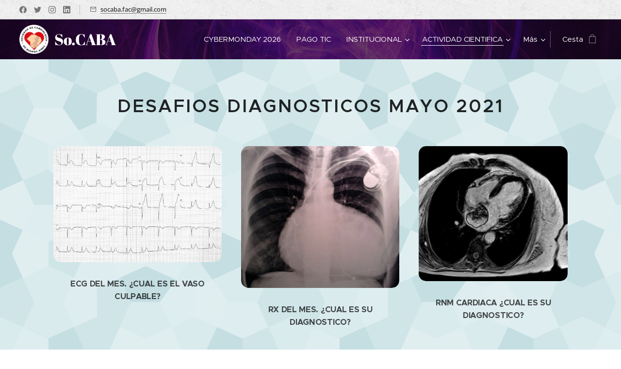

--- FILE ---
content_type: application/javascript; charset=utf-8
request_url: https://cs.iubenda.com/cookie-solution/confs/js/31991442.js
body_size: -140
content:
_iub.csRC = { consApiKey: 'lIzQmLlFs6HFTXYAFQachcvGwqxWkCh7', publicId: '8552edac-d3fb-46bb-85e9-c81b381149b3', floatingGroup: false };
_iub.csEnabled = true;
_iub.csPurposes = [4,3,7,5,1];
_iub.cpUpd = 1749461261;
_iub.csFeatures = {"geolocation_setting":false,"cookie_solution_white_labeling":1,"rejection_recovery":false,"full_customization":true,"multiple_languages":"es","mobile_app_integration":false};
_iub.csT = null;
_iub.googleConsentModeV2 = true;
_iub.totalNumberOfProviders = 6;
